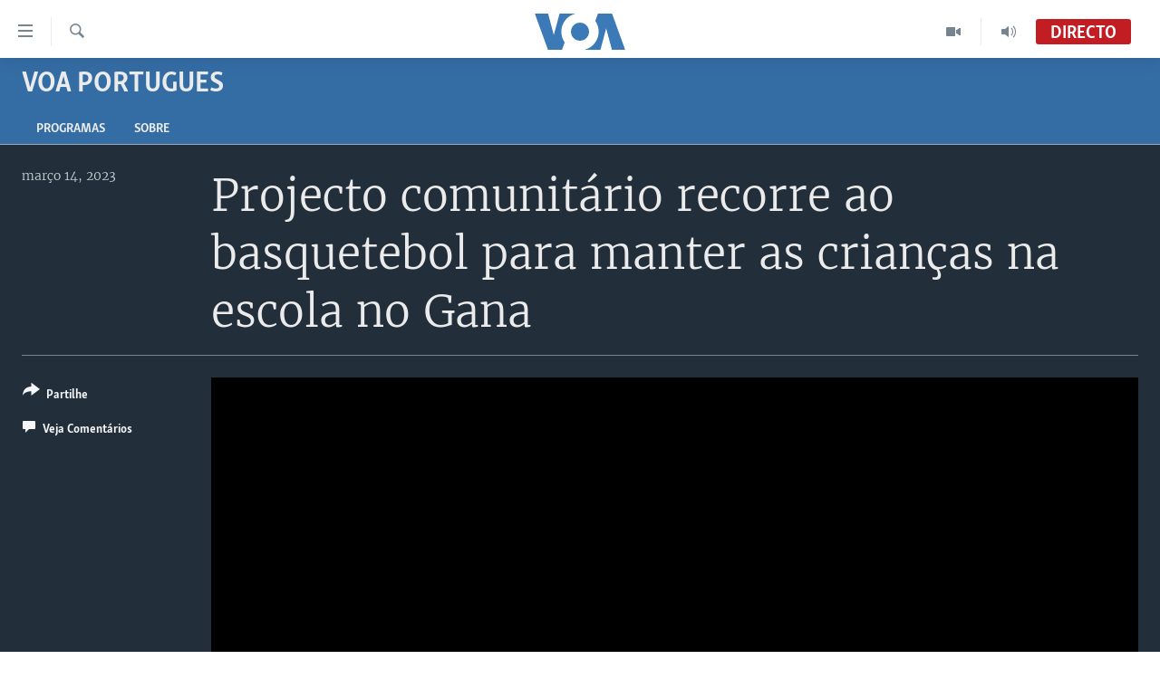

--- FILE ---
content_type: text/html; charset=utf-8
request_url: https://www.voaportugues.com/a/gana-basquetebol-%C3%A9-usado-como-recurso-para-manter-as-crian%C3%A7as-na-escola-/7002429.html
body_size: 12248
content:

<!DOCTYPE html>
<html lang="pt" dir="ltr" class="no-js">
<head>
<link href="/Content/responsive/VOA/pt/VOA-pt.css?&amp;av=0.0.0.0&amp;cb=306" rel="stylesheet"/>
<script src="https://tags.voaportugues.com/voa-pangea/prod/utag.sync.js"></script> <script type='text/javascript' src='https://www.youtube.com/iframe_api' async></script>
<script type="text/javascript">
//a general 'js' detection, must be on top level in <head>, due to CSS performance
document.documentElement.className = "js";
var cacheBuster = "306";
var appBaseUrl = "/";
var imgEnhancerBreakpoints = [0, 144, 256, 408, 650, 1023, 1597];
var isLoggingEnabled = false;
var isPreviewPage = false;
var isLivePreviewPage = false;
if (!isPreviewPage) {
window.RFE = window.RFE || {};
window.RFE.cacheEnabledByParam = window.location.href.indexOf('nocache=1') === -1;
const url = new URL(window.location.href);
const params = new URLSearchParams(url.search);
// Remove the 'nocache' parameter
params.delete('nocache');
// Update the URL without the 'nocache' parameter
url.search = params.toString();
window.history.replaceState(null, '', url.toString());
} else {
window.addEventListener('load', function() {
const links = window.document.links;
for (let i = 0; i < links.length; i++) {
links[i].href = '#';
links[i].target = '_self';
}
})
}
var pwaEnabled = false;
var swCacheDisabled;
</script>
<meta charset="utf-8" />
<title>Projecto comunit&#225;rio recorre ao basquetebol para manter as crian&#231;as na escola no Gana
</title>
<meta name="description" content="Um projecto comunit&#225;rio no Gana aproveita a crescente popularidade do basquetebol e da Liga Africana de Basquetebol (BAL) para manter as crian&#231;as vulner&#225;veis nas escola. O DUNK Grassroots promove a pr&#225;tica da modalidade aos estudantes que acumulam cr&#233;ditos de leitura na biblioteca." />
<meta name="keywords" content="VOA Portugues, Gana, desporto, educacao, basquetebol, liga africana basquetebol, Africa, DUNK Grassroots" />
<meta name="viewport" content="width=device-width, initial-scale=1.0" />
<meta http-equiv="X-UA-Compatible" content="IE=edge" />
<meta name="robots" content="max-image-preview:large"><meta property="fb:pages" content="197286593999" />
<meta name="msvalidate.01" content="3286EE554B6F672A6F2E608C02343C0E" />
<link href="https://www.voaportugues.com/a/gana-basquetebol-&#233;-usado-como-recurso-para-manter-as-crian&#231;as-na-escola-/7002429.html" rel="canonical" />
<meta name="apple-mobile-web-app-title" content="VOA Portugu&#234;s" />
<meta name="apple-mobile-web-app-status-bar-style" content="black" />
<meta name="apple-itunes-app" content="app-id=632618796, app-argument=//7002429.ltr" />
<meta content="Projecto comunitário recorre ao basquetebol para manter as crianças na escola no Gana
" property="og:title" />
<meta content="Um projecto comunitário no Gana aproveita a crescente popularidade do basquetebol e da Liga Africana de Basquetebol (BAL) para manter as crianças vulneráveis nas escola. O DUNK Grassroots promove a prática da modalidade aos estudantes que acumulam créditos de leitura na biblioteca." property="og:description" />
<meta content="video.other" property="og:type" />
<meta content="https://www.voaportugues.com/a/gana-basquetebol-é-usado-como-recurso-para-manter-as-crianças-na-escola-/7002429.html" property="og:url" />
<meta content="Voice of America" property="og:site_name" />
<meta content="https://www.facebook.com/voaportugues" property="article:publisher" />
<meta content="https://gdb.voanews.com/01000000-0aff-0242-6893-08db23da1b6f_tv_w1200_h630.jpg" property="og:image" />
<meta content="1200" property="og:image:width" />
<meta content="630" property="og:image:height" />
<meta content="232713150188624" property="fb:app_id" />
<meta content="player" name="twitter:card" />
<meta content="@VOAPortugues" name="twitter:site" />
<meta content="https://www.voaportugues.com/embed/player/article/7002429.html" name="twitter:player" />
<meta content="435" name="twitter:player:width" />
<meta content="314" name="twitter:player:height" />
<meta content="https://voa-video-ns.akamaized.net/pangeavideo/2023/03/0/01/01000000-0aff-0242-6893-08db23da1b6f.mp4" name="twitter:player:stream" />
<meta content="video/mp4; codecs=&quot;h264&quot;" name="twitter:player:stream:content_type" />
<meta content="Projecto comunitário recorre ao basquetebol para manter as crianças na escola no Gana
" name="twitter:title" />
<meta content="Um projecto comunitário no Gana aproveita a crescente popularidade do basquetebol e da Liga Africana de Basquetebol (BAL) para manter as crianças vulneráveis nas escola. O DUNK Grassroots promove a prática da modalidade aos estudantes que acumulam créditos de leitura na biblioteca." name="twitter:description" />
<link rel="amphtml" href="https://www.voaportugues.com/amp/gana-basquetebol-&#233;-usado-como-recurso-para-manter-as-crian&#231;as-na-escola-/7002429.html" />
<script type="application/ld+json">{"duration":"PT3M21S","uploadDate":"2023-03-14 09:00:27Z","embedUrl":"https://www.voaportugues.com/embed/player/article/7002429.html","headline":"Projecto comunitário recorre ao basquetebol para manter as crianças na escola no Gana\n","inLanguage":"pt","keywords":"VOA Portugues, Gana, desporto, educacao, basquetebol, liga africana basquetebol, Africa, DUNK Grassroots","author":{"@type":"Person","name":"VOA"},"datePublished":"2023-03-14 09:00:27Z","dateModified":"2023-03-14 09:00:27Z","publisher":{"logo":{"width":512,"height":220,"@type":"ImageObject","url":"https://www.voaportugues.com/Content/responsive/VOA/pt/img/logo.png"},"@type":"Organization","url":"https://www.voaportugues.com","sameAs":["https://facebook.com/voaportugues","https://www.youtube.com/voaportugues","https://instagram.com/voaportugues","https://twitter.com/voaportugues"],"name":"Voz da América","alternateName":""},"thumbnailUrl":"https://gdb.voanews.com/01000000-0aff-0242-6893-08db23da1b6f_tv_w1080_h608.jpg","@context":"https://schema.org","@type":"VideoObject","mainEntityOfPage":"https://www.voaportugues.com/a/gana-basquetebol-é-usado-como-recurso-para-manter-as-crianças-na-escola-/7002429.html","url":"https://www.voaportugues.com/a/gana-basquetebol-é-usado-como-recurso-para-manter-as-crianças-na-escola-/7002429.html","description":"Um projecto comunitário no Gana aproveita a crescente popularidade do basquetebol e da Liga Africana de Basquetebol (BAL) para manter as crianças vulneráveis nas escola. O DUNK Grassroots promove a prática da modalidade aos estudantes que acumulam créditos de leitura na biblioteca.","image":{"width":1080,"height":608,"@type":"ImageObject","url":"https://gdb.voanews.com/01000000-0aff-0242-6893-08db23da1b6f_tv_w1080_h608.jpg"},"name":"Projecto comunitário recorre ao basquetebol para manter as crianças na escola no Gana\n"}</script>
<script src="/Scripts/responsive/infographics.b?v=dVbZ-Cza7s4UoO3BqYSZdbxQZVF4BOLP5EfYDs4kqEo1&amp;av=0.0.0.0&amp;cb=306"></script>
<script src="/Scripts/responsive/loader.b?v=Q26XNwrL6vJYKjqFQRDnx01Lk2pi1mRsuLEaVKMsvpA1&amp;av=0.0.0.0&amp;cb=306"></script>
<link rel="icon" type="image/svg+xml" href="/Content/responsive/VOA/img/webApp/favicon.svg" />
<link rel="alternate icon" href="/Content/responsive/VOA/img/webApp/favicon.ico" />
<link rel="apple-touch-icon" sizes="152x152" href="/Content/responsive/VOA/img/webApp/ico-152x152.png" />
<link rel="apple-touch-icon" sizes="144x144" href="/Content/responsive/VOA/img/webApp/ico-144x144.png" />
<link rel="apple-touch-icon" sizes="114x114" href="/Content/responsive/VOA/img/webApp/ico-114x114.png" />
<link rel="apple-touch-icon" sizes="72x72" href="/Content/responsive/VOA/img/webApp/ico-72x72.png" />
<link rel="apple-touch-icon-precomposed" href="/Content/responsive/VOA/img/webApp/ico-57x57.png" />
<link rel="icon" sizes="192x192" href="/Content/responsive/VOA/img/webApp/ico-192x192.png" />
<link rel="icon" sizes="128x128" href="/Content/responsive/VOA/img/webApp/ico-128x128.png" />
<meta name="msapplication-TileColor" content="#ffffff" />
<meta name="msapplication-TileImage" content="/Content/responsive/VOA/img/webApp/ico-144x144.png" />
<link rel="alternate" type="application/rss+xml" title="VOA - Top Stories [RSS]" href="/api/" />
<link rel="sitemap" type="application/rss+xml" href="/sitemap.xml" />
</head>
<body class=" nav-no-loaded cc_theme pg-media js-category-to-nav pg-prog nojs-images ">
<script type="text/javascript" >
var analyticsData = {url:"https://www.voaportugues.com/a/gana-basquetebol-%c3%a9-usado-como-recurso-para-manter-as-crian%c3%a7as-na-escola-/7002429.html",property_id:"478",article_uid:"7002429",page_title:"Projecto comunitário recorre ao basquetebol para manter as crianças na escola no Gana\n",page_type:"video",content_type:"video",subcontent_type:"video",last_modified:"2023-03-14 09:00:27Z",pub_datetime:"2023-03-14 09:00:27Z",pub_year:"2023",pub_month:"03",pub_day:"14",pub_hour:"09",pub_weekday:"Tuesday",section:"voa portugues",english_section:"voa-portugues-",byline:"",categories:"voa-portugues-",tags:"gana;desporto;educacao;basquetebol;liga africana basquetebol; africa;dunk grassroots",domain:"www.voaportugues.com",language:"Portuguese",language_service:"VOA Portuguese",platform:"web",copied:"no",copied_article:"",copied_title:"",runs_js:"Yes",cms_release:"8.44.0.0.306",enviro_type:"prod",slug:"gana-basquetebol-é-usado-como-recurso-para-manter-as-crianças-na-escola-",entity:"VOA",short_language_service:"POR",platform_short:"W",page_name:"Projecto comunitário recorre ao basquetebol para manter as crianças na escola no Gana\n"};
</script>
<noscript><iframe src="https://www.googletagmanager.com/ns.html?id=GTM-N8MP7P" height="0" width="0" style="display:none;visibility:hidden"></iframe></noscript><script type="text/javascript" data-cookiecategory="analytics">
var gtmEventObject = Object.assign({}, analyticsData, {event: 'page_meta_ready'});window.dataLayer = window.dataLayer || [];window.dataLayer.push(gtmEventObject);
if (top.location === self.location) { //if not inside of an IFrame
var renderGtm = "true";
if (renderGtm === "true") {
(function(w,d,s,l,i){w[l]=w[l]||[];w[l].push({'gtm.start':new Date().getTime(),event:'gtm.js'});var f=d.getElementsByTagName(s)[0],j=d.createElement(s),dl=l!='dataLayer'?'&l='+l:'';j.async=true;j.src='//www.googletagmanager.com/gtm.js?id='+i+dl;f.parentNode.insertBefore(j,f);})(window,document,'script','dataLayer','GTM-N8MP7P');
}
}
</script>
<!--Analytics tag js version start-->
<script type="text/javascript" data-cookiecategory="analytics">
var utag_data = Object.assign({}, analyticsData, {});
if(typeof(TealiumTagFrom)==='function' && typeof(TealiumTagSearchKeyword)==='function') {
var utag_from=TealiumTagFrom();var utag_searchKeyword=TealiumTagSearchKeyword();
if(utag_searchKeyword!=null && utag_searchKeyword!=='' && utag_data["search_keyword"]==null) utag_data["search_keyword"]=utag_searchKeyword;if(utag_from!=null && utag_from!=='') utag_data["from"]=TealiumTagFrom();}
if(window.top!== window.self&&utag_data.page_type==="snippet"){utag_data.page_type = 'iframe';}
try{if(window.top!==window.self&&window.self.location.hostname===window.top.location.hostname){utag_data.platform = 'self-embed';utag_data.platform_short = 'se';}}catch(e){if(window.top!==window.self&&window.self.location.search.includes("platformType=self-embed")){utag_data.platform = 'cross-promo';utag_data.platform_short = 'cp';}}
(function(a,b,c,d){ a="https://tags.voaportugues.com/voa-pangea/prod/utag.js"; b=document;c="script";d=b.createElement(c);d.src=a;d.type="text/java"+c;d.async=true; a=b.getElementsByTagName(c)[0];a.parentNode.insertBefore(d,a); })();
</script>
<!--Analytics tag js version end-->
<!-- Analytics tag management NoScript -->
<noscript>
<img style="position: absolute; border: none;" src="https://ssc.voaportugues.com/b/ss/bbgprod,bbgentityvoa/1/G.4--NS/657837794?pageName=voa%3apor%3aw%3avideo%3aprojecto%20comunit%c3%a1rio%20recorre%20ao%20basquetebol%20%20para%20manter%20as%20crian%c3%a7as%20na%20escola%20no%20gana%0a&amp;c6=projecto%20comunit%c3%a1rio%20recorre%20ao%20basquetebol%20%20para%20manter%20as%20crian%c3%a7as%20na%20escola%20no%20gana%0a&amp;v36=8.44.0.0.306&amp;v6=D=c6&amp;g=https%3a%2f%2fwww.voaportugues.com%2fa%2fgana-basquetebol-%25c3%25a9-usado-como-recurso-para-manter-as-crian%25c3%25a7as-na-escola-%2f7002429.html&amp;c1=D=g&amp;v1=D=g&amp;events=event1&amp;c16=voa%20portuguese&amp;v16=D=c16&amp;c5=voa-portugues-&amp;v5=D=c5&amp;ch=voa%20portugues&amp;c15=portuguese&amp;v15=D=c15&amp;c4=video&amp;v4=D=c4&amp;c14=7002429&amp;v14=D=c14&amp;v20=no&amp;c17=web&amp;v17=D=c17&amp;mcorgid=518abc7455e462b97f000101%40adobeorg&amp;server=www.voaportugues.com&amp;pageType=D=c4&amp;ns=bbg&amp;v29=D=server&amp;v25=voa&amp;v30=478&amp;v105=D=User-Agent " alt="analytics" width="1" height="1" /></noscript>
<!-- End of Analytics tag management NoScript -->
<!--*** Accessibility links - For ScreenReaders only ***-->
<section>
<div class="sr-only">
<h2>Links de Acesso</h2>
<ul>
<li><a href="#content" data-disable-smooth-scroll="1">Ir para artigo principal</a></li>
<li><a href="#navigation" data-disable-smooth-scroll="1">Ir para Navega&#231;&#227;o principal</a></li>
<li><a href="#txtHeaderSearch" data-disable-smooth-scroll="1">Ir para Pesquisa</a></li>
</ul>
</div>
</section>
<div dir="ltr">
<div id="page">
<aside>
<div class="ctc-message pos-fix">
<div class="ctc-message__inner">Link has been copied to clipboard</div>
</div>
</aside>
<div class="hdr-20 hdr-20--big">
<div class="hdr-20__inner">
<div class="hdr-20__max pos-rel">
<div class="hdr-20__side hdr-20__side--primary d-flex">
<label data-for="main-menu-ctrl" data-switcher-trigger="true" data-switch-target="main-menu-ctrl" class="burger hdr-trigger pos-rel trans-trigger" data-trans-evt="click" data-trans-id="menu">
<span class="ico ico-close hdr-trigger__ico hdr-trigger__ico--close burger__ico burger__ico--close"></span>
<span class="ico ico-menu hdr-trigger__ico hdr-trigger__ico--open burger__ico burger__ico--open"></span>
</label>
<div class="menu-pnl pos-fix trans-target" data-switch-target="main-menu-ctrl" data-trans-id="menu">
<div class="menu-pnl__inner">
<nav class="main-nav menu-pnl__item menu-pnl__item--first">
<ul class="main-nav__list accordeon" data-analytics-tales="false" data-promo-name="link" data-location-name="nav,secnav">
<li class="main-nav__item accordeon__item" data-switch-target="menu-item-1027">
<label class="main-nav__item-name main-nav__item-name--label accordeon__control-label" data-switcher-trigger="true" data-for="menu-item-1027">
Not&#237;cias
<span class="ico ico-chevron-down main-nav__chev"></span>
</label>
<div class="main-nav__sub-list">
<a class="main-nav__item-name main-nav__item-name--link main-nav__item-name--sub" href="/angola" title="Angola" data-item-name="angola-noticias-" >Angola</a>
<a class="main-nav__item-name main-nav__item-name--link main-nav__item-name--sub" href="/mocambique" title="Mo&#231;ambique" data-item-name="mocambique-noticias-" >Mo&#231;ambique</a>
<a class="main-nav__item-name main-nav__item-name--link main-nav__item-name--sub" href="/estados-unidos" title="Estados Unidos" data-item-name="united-states" >Estados Unidos</a>
<a class="main-nav__item-name main-nav__item-name--link main-nav__item-name--sub" href="/z/7485" title="Guin&#233;-Bissau" data-item-name="guinea-bissau" >Guin&#233;-Bissau</a>
<a class="main-nav__item-name main-nav__item-name--link main-nav__item-name--sub" href="/africa-e-mundo" title="&#193;frica e Mundo" data-item-name="africa-e-mundo" >&#193;frica e Mundo</a>
<a class="main-nav__item-name main-nav__item-name--link main-nav__item-name--sub" href="/brasil" title="Brasil" data-item-name="brasil" >Brasil</a>
<a class="main-nav__item-name main-nav__item-name--link main-nav__item-name--sub" href="/dossiers-especiais" title="Dossiers Especiais" data-item-name="special-reports-" >Dossiers Especiais</a>
<a class="main-nav__item-name main-nav__item-name--link main-nav__item-name--sub" href="/z/7279" title="Desporto" data-item-name="sports" >Desporto</a>
</div>
</li>
<li class="main-nav__item">
<a class="main-nav__item-name main-nav__item-name--link" href="/africa-agora" title="Africa Agora" data-item-name="africa-agora" >Africa Agora</a>
</li>
<li class="main-nav__item">
<a class="main-nav__item-name main-nav__item-name--link" href="/angola-saude-em-foco" title="Sa&#250;de em Foco" data-item-name="health-in-focus-" >Sa&#250;de em Foco</a>
</li>
<li class="main-nav__item accordeon__item" data-switch-target="menu-item-786">
<label class="main-nav__item-name main-nav__item-name--label accordeon__control-label" data-switcher-trigger="true" data-for="menu-item-786">
V&#237;deo
<span class="ico ico-chevron-down main-nav__chev"></span>
</label>
<div class="main-nav__sub-list">
<a class="main-nav__item-name main-nav__item-name--link main-nav__item-name--sub" href="/z/4525" title="V&#237;deos" data-item-name="voa-portugues-" >V&#237;deos</a>
<a class="main-nav__item-name main-nav__item-name--link main-nav__item-name--sub" href="/voa60-africa" title="VOA60 &#193;frica" data-item-name="voa60-africa" >VOA60 &#193;frica</a>
<a class="main-nav__item-name main-nav__item-name--link main-nav__item-name--sub" href="/z/7706" title="VOA 60 Clima" data-item-name="voa-60-climate" >VOA 60 Clima</a>
<a class="main-nav__item-name main-nav__item-name--link main-nav__item-name--sub" href="/voa60-mundo" title="VOA60 Mundo" data-item-name="voa60-mundo" >VOA60 Mundo</a>
<a class="main-nav__item-name main-nav__item-name--link main-nav__item-name--sub" href="/passadeira-vermelha" title="Passadeira Vermelha" data-item-name="red-carpet" >Passadeira Vermelha</a>
</div>
</li>
<li class="main-nav__item">
<a class="main-nav__item-name main-nav__item-name--link" href="/p/5332.html" title="&#193;udio" >&#193;udio</a>
</li>
<li class="main-nav__item">
<a class="main-nav__item-name main-nav__item-name--link" href="/p/5335.html" title="Entretenimento" >Entretenimento</a>
</li>
</ul>
</nav>
<div class="menu-pnl__item menu-pnl__item--social">
<h5 class="menu-pnl__sub-head">Siga-nos</h5>
<a href="https://facebook.com/voaportugues" title="Siga-nos no Facebook" data-analytics-text="follow_on_facebook" class="btn btn--rounded btn--social-inverted menu-pnl__btn js-social-btn btn-facebook" target="_blank" rel="noopener">
<span class="ico ico-facebook-alt ico--rounded"></span>
</a>
<a href="https://www.youtube.com/voaportugues" title="Siga-nos no Youtube" data-analytics-text="follow_on_youtube" class="btn btn--rounded btn--social-inverted menu-pnl__btn js-social-btn btn-youtube" target="_blank" rel="noopener">
<span class="ico ico-youtube ico--rounded"></span>
</a>
<a href="https://instagram.com/voaportugues" title="Siga-nos Instagram" data-analytics-text="follow_on_instagram" class="btn btn--rounded btn--social-inverted menu-pnl__btn js-social-btn btn-instagram" target="_blank" rel="noopener">
<span class="ico ico-instagram ico--rounded"></span>
</a>
<a href="https://twitter.com/voaportugues" title="Siga-nos no Twitter" data-analytics-text="follow_on_twitter" class="btn btn--rounded btn--social-inverted menu-pnl__btn js-social-btn btn-twitter" target="_blank" rel="noopener">
<span class="ico ico-twitter ico--rounded"></span>
</a>
</div>
<div class="menu-pnl__item">
<a href="/navigation/allsites" class="menu-pnl__item-link">
<span class="ico ico-languages "></span>
L&#237;nguas
</a>
</div>
</div>
</div>
<label data-for="top-search-ctrl" data-switcher-trigger="true" data-switch-target="top-search-ctrl" class="top-srch-trigger hdr-trigger">
<span class="ico ico-close hdr-trigger__ico hdr-trigger__ico--close top-srch-trigger__ico top-srch-trigger__ico--close"></span>
<span class="ico ico-search hdr-trigger__ico hdr-trigger__ico--open top-srch-trigger__ico top-srch-trigger__ico--open"></span>
</label>
<div class="srch-top srch-top--in-header" data-switch-target="top-search-ctrl">
<div class="container">
<form action="/s" class="srch-top__form srch-top__form--in-header" id="form-topSearchHeader" method="get" role="search"><label for="txtHeaderSearch" class="sr-only">Pesquise</label>
<input type="text" id="txtHeaderSearch" name="k" placeholder="pesquisar texto ..." accesskey="s" value="" class="srch-top__input analyticstag-event" onkeydown="if (event.keyCode === 13) { FireAnalyticsTagEventOnSearch('search', $dom.get('#txtHeaderSearch')[0].value) }" />
<button title="Pesquise" type="submit" class="btn btn--top-srch analyticstag-event" onclick="FireAnalyticsTagEventOnSearch('search', $dom.get('#txtHeaderSearch')[0].value) ">
<span class="ico ico-search"></span>
</button></form>
</div>
</div>
<a href="/" class="main-logo-link">
<img src="/Content/responsive/VOA/pt/img/logo-compact.svg" class="main-logo main-logo--comp" alt="site logo">
<img src="/Content/responsive/VOA/pt/img/logo.svg" class="main-logo main-logo--big" alt="site logo">
</a>
</div>
<div class="hdr-20__side hdr-20__side--secondary d-flex">
<a href="/audio-" title="Audio" class="hdr-20__secondary-item" data-item-name="audio">
<span class="ico ico-audio hdr-20__secondary-icon"></span>
</a>
<a href="/videos" title="Video" class="hdr-20__secondary-item" data-item-name="video">
<span class="ico ico-video hdr-20__secondary-icon"></span>
</a>
<a href="/s" title="Pesquise" class="hdr-20__secondary-item hdr-20__secondary-item--search" data-item-name="search">
<span class="ico ico-search hdr-20__secondary-icon hdr-20__secondary-icon--search"></span>
</a>
<div class="hdr-20__secondary-item live-b-drop">
<div class="live-b-drop__off">
<a href="/live/video/581" class="live-b-drop__link" title="Directo" data-item-name="live">
<span class="badge badge--live-btn badge--live">
Directo
</span>
</a>
</div>
<div class="live-b-drop__on hidden">
<label data-for="live-ctrl" data-switcher-trigger="true" data-switch-target="live-ctrl" class="live-b-drop__label pos-rel">
<span class="badge badge--live badge--live-btn">
Directo
</span>
<span class="ico ico-close live-b-drop__label-ico live-b-drop__label-ico--close"></span>
</label>
<div class="live-b-drop__panel" id="targetLivePanelDiv" data-switch-target="live-ctrl"></div>
</div>
</div>
<div class="srch-bottom">
<form action="/s" class="srch-bottom__form d-flex" id="form-bottomSearch" method="get" role="search"><label for="txtSearch" class="sr-only">Pesquise</label>
<input type="search" id="txtSearch" name="k" placeholder="pesquisar texto ..." accesskey="s" value="" class="srch-bottom__input analyticstag-event" onkeydown="if (event.keyCode === 13) { FireAnalyticsTagEventOnSearch('search', $dom.get('#txtSearch')[0].value) }" />
<button title="Pesquise" type="submit" class="btn btn--bottom-srch analyticstag-event" onclick="FireAnalyticsTagEventOnSearch('search', $dom.get('#txtSearch')[0].value) ">
<span class="ico ico-search"></span>
</button></form>
</div>
</div>
<img src="/Content/responsive/VOA/pt/img/logo-print.gif" class="logo-print" alt="site logo">
<img src="/Content/responsive/VOA/pt/img/logo-print_color.png" class="logo-print logo-print--color" alt="site logo">
</div>
</div>
</div>
<script>
if (document.body.className.indexOf('pg-home') > -1) {
var nav2In = document.querySelector('.hdr-20__inner');
var nav2Sec = document.querySelector('.hdr-20__side--secondary');
var secStyle = window.getComputedStyle(nav2Sec);
if (nav2In && window.pageYOffset < 150 && secStyle['position'] !== 'fixed') {
nav2In.classList.add('hdr-20__inner--big')
}
}
</script>
<div class="c-hlights c-hlights--breaking c-hlights--no-item" data-hlight-display="mobile,desktop">
<div class="c-hlights__wrap container p-0">
<div class="c-hlights__nav">
<a role="button" href="#" title="Anterior">
<span class="ico ico-chevron-backward m-0"></span>
<span class="sr-only">Anterior</span>
</a>
<a role="button" href="#" title="Pr&#243;ximo">
<span class="ico ico-chevron-forward m-0"></span>
<span class="sr-only">Pr&#243;ximo</span>
</a>
</div>
<span class="c-hlights__label">
<span class="">Breaking News</span>
<span class="switcher-trigger">
<label data-for="more-less-1" data-switcher-trigger="true" class="switcher-trigger__label switcher-trigger__label--more p-b-0" title="Mostre mais">
<span class="ico ico-chevron-down"></span>
</label>
<label data-for="more-less-1" data-switcher-trigger="true" class="switcher-trigger__label switcher-trigger__label--less p-b-0" title="Show less">
<span class="ico ico-chevron-up"></span>
</label>
</span>
</span>
<ul class="c-hlights__items switcher-target" data-switch-target="more-less-1">
</ul>
</div>
</div> <div id="content">
<div class="prog-hdr">
<div class="container">
<a href="/z/4525" class="prog-hdr__link">
<h1 class="title pg-title title--program">VOA Portugues</h1>
</a>
</div>
<div class="nav-tabs nav-tabs--level-1 nav-tabs--prog-hdr nav-tabs--full">
<div class="container">
<div class="row">
<div class="nav-tabs__inner swipe-slide">
<ul class="nav-tabs__list swipe-slide__inner" role="tablist">
<li class="nav-tabs__item nav-tabs__item--prog-hdr nav-tabs__item--full">
<a href="/z/4525">Programas</a> </li>
<li class="nav-tabs__item nav-tabs__item--prog-hdr nav-tabs__item--full">
<a href="/z/4525/about">Sobre</a> </li>
</ul>
</div>
</div>
</div>
</div>
</div>
<div class="media-container">
<div class="container">
<div class="hdr-container">
<div class="row">
<div class="col-title col-xs-12 col-md-10 col-lg-10 pull-right"> <h1 class="">
Projecto comunit&#225;rio recorre ao basquetebol para manter as crian&#231;as na escola no Gana
</h1>
</div><div class="col-publishing-details col-xs-12 col-md-2 pull-left"> <div class="publishing-details ">
<div class="published">
<span class="date" >
<time pubdate="pubdate" datetime="2023-03-14T09:00:27+00:00">
mar&#231;o 14, 2023
</time>
</span>
</div>
</div>
</div><div class="col-lg-12 separator"> <div class="separator">
<hr class="title-line" />
</div>
</div><div class="col-multimedia col-xs-12 col-md-10 pull-right"> <div class="media-pholder media-pholder--video ">
<div class="c-sticky-container" data-poster="https://gdb.voanews.com/01000000-0aff-0242-6893-08db23da1b6f_tv_w250_r1.jpg">
<div class="c-sticky-element" data-sp_api="pangea-video" data-persistent data-persistent-browse-out >
<div class="c-mmp c-mmp--enabled c-mmp--loading c-mmp--video c-mmp--detail c-mmp--has-poster c-sticky-element__swipe-el"
data-player_id="" data-title="Projecto comunit&#225;rio recorre ao basquetebol para manter as crian&#231;as na escola no Gana
" data-hide-title="False"
data-breakpoint_s="320" data-breakpoint_m="640" data-breakpoint_l="992"
data-hlsjs-src="/Scripts/responsive/hls.b"
data-bypass-dash-for-vod="true"
data-bypass-dash-for-live-video="true"
data-bypass-dash-for-live-audio="true"
id="player7002429">
<div class="c-mmp__poster js-poster c-mmp__poster--video">
<img src="https://gdb.voanews.com/01000000-0aff-0242-6893-08db23da1b6f_tv_w250_r1.jpg" alt="Projecto comunit&#225;rio recorre ao basquetebol para manter as crian&#231;as na escola no Gana
" title="Projecto comunit&#225;rio recorre ao basquetebol para manter as crian&#231;as na escola no Gana
" class="c-mmp__poster-image-h" />
</div>
<a class="c-mmp__fallback-link" href="https://voa-video-ns.akamaized.net/pangeavideo/2023/03/0/01/01000000-0aff-0242-6893-08db23da1b6f_240p.mp4">
<span class="c-mmp__fallback-link-icon">
<span class="ico ico-play"></span>
</span>
</a>
<div class="c-spinner">
<img src="/Content/responsive/img/player-spinner.png" alt="please wait" title="please wait" />
</div>
<span class="c-mmp__big_play_btn js-btn-play-big">
<span class="ico ico-play"></span>
</span>
<div class="c-mmp__player">
<video src="https://voa-video-hls-ns.akamaized.net/pangeavideo/2023/03/0/01/01000000-0aff-0242-6893-08db23da1b6f_master.m3u8" data-fallbacksrc="https://voa-video-ns.akamaized.net/pangeavideo/2023/03/0/01/01000000-0aff-0242-6893-08db23da1b6f.mp4" data-fallbacktype="video/mp4" data-type="application/x-mpegURL" data-info="Auto" data-sources="[{&quot;AmpSrc&quot;:&quot;https://voa-video-ns.akamaized.net/pangeavideo/2023/03/0/01/01000000-0aff-0242-6893-08db23da1b6f_240p.mp4&quot;,&quot;Src&quot;:&quot;https://voa-video-ns.akamaized.net/pangeavideo/2023/03/0/01/01000000-0aff-0242-6893-08db23da1b6f_240p.mp4&quot;,&quot;Type&quot;:&quot;video/mp4&quot;,&quot;DataInfo&quot;:&quot;240p&quot;,&quot;Url&quot;:null,&quot;BlockAutoTo&quot;:null,&quot;BlockAutoFrom&quot;:null},{&quot;AmpSrc&quot;:&quot;https://voa-video-ns.akamaized.net/pangeavideo/2023/03/0/01/01000000-0aff-0242-6893-08db23da1b6f.mp4&quot;,&quot;Src&quot;:&quot;https://voa-video-ns.akamaized.net/pangeavideo/2023/03/0/01/01000000-0aff-0242-6893-08db23da1b6f.mp4&quot;,&quot;Type&quot;:&quot;video/mp4&quot;,&quot;DataInfo&quot;:&quot;360p&quot;,&quot;Url&quot;:null,&quot;BlockAutoTo&quot;:null,&quot;BlockAutoFrom&quot;:null},{&quot;AmpSrc&quot;:&quot;https://voa-video-ns.akamaized.net/pangeavideo/2023/03/0/01/01000000-0aff-0242-6893-08db23da1b6f_480p.mp4&quot;,&quot;Src&quot;:&quot;https://voa-video-ns.akamaized.net/pangeavideo/2023/03/0/01/01000000-0aff-0242-6893-08db23da1b6f_480p.mp4&quot;,&quot;Type&quot;:&quot;video/mp4&quot;,&quot;DataInfo&quot;:&quot;480p&quot;,&quot;Url&quot;:null,&quot;BlockAutoTo&quot;:null,&quot;BlockAutoFrom&quot;:null},{&quot;AmpSrc&quot;:&quot;https://voa-video-ns.akamaized.net/pangeavideo/2023/03/0/01/01000000-0aff-0242-6893-08db23da1b6f_720p.mp4&quot;,&quot;Src&quot;:&quot;https://voa-video-ns.akamaized.net/pangeavideo/2023/03/0/01/01000000-0aff-0242-6893-08db23da1b6f_720p.mp4&quot;,&quot;Type&quot;:&quot;video/mp4&quot;,&quot;DataInfo&quot;:&quot;720p&quot;,&quot;Url&quot;:null,&quot;BlockAutoTo&quot;:null,&quot;BlockAutoFrom&quot;:null},{&quot;AmpSrc&quot;:&quot;https://voa-video-ns.akamaized.net/pangeavideo/2023/03/0/01/01000000-0aff-0242-6893-08db23da1b6f_1080p.mp4&quot;,&quot;Src&quot;:&quot;https://voa-video-ns.akamaized.net/pangeavideo/2023/03/0/01/01000000-0aff-0242-6893-08db23da1b6f_1080p.mp4&quot;,&quot;Type&quot;:&quot;video/mp4&quot;,&quot;DataInfo&quot;:&quot;1080p&quot;,&quot;Url&quot;:null,&quot;BlockAutoTo&quot;:null,&quot;BlockAutoFrom&quot;:null}]" data-pub_datetime="2023-03-14 09:00:27Z" data-lt-on-play="0" data-lt-url="" data-autoplay data-preload webkit-playsinline="webkit-playsinline" playsinline="playsinline" style="width:100%; height:100%" title="Projecto comunitário recorre ao basquetebol para manter as crianças na escola no Gana
" data-aspect-ratio="640/360" data-sdkadaptive="true" data-sdkamp="false" data-sdktitle="Projecto comunitário recorre ao basquetebol para manter as crianças na escola no Gana
" data-sdkvideo="html5" data-sdkid="7002429" data-sdktype="Video ondemand">
</video>
</div>
<div class="c-mmp__overlay c-mmp__overlay--title c-mmp__overlay--partial c-mmp__overlay--disabled c-mmp__overlay--slide-from-top js-c-mmp__title-overlay">
<span class="c-mmp__overlay-actions c-mmp__overlay-actions-top js-overlay-actions">
<span class="c-mmp__overlay-actions-link c-mmp__overlay-actions-link--embed js-btn-embed-overlay" title="Embed">
<span class="c-mmp__overlay-actions-link-ico ico ico-embed-code"></span>
<span class="c-mmp__overlay-actions-link-text">Embed</span>
</span>
<span class="c-mmp__overlay-actions-link c-mmp__overlay-actions-link--close-sticky c-sticky-element__close-el" title="close">
<span class="c-mmp__overlay-actions-link-ico ico ico-close"></span>
</span>
</span>
<div class="c-mmp__overlay-title js-overlay-title">
<h5 class="c-mmp__overlay-media-title">
<a class="js-media-title-link" href="/a/7002429.html" target="_blank" rel="noopener" title="Projecto comunit&#225;rio recorre ao basquetebol para manter as crian&#231;as na escola no Gana
">Projecto comunit&#225;rio recorre ao basquetebol para manter as crian&#231;as na escola no Gana
</a>
</h5>
</div>
</div>
<div class="c-mmp__overlay c-mmp__overlay--sharing c-mmp__overlay--disabled c-mmp__overlay--slide-from-bottom js-c-mmp__sharing-overlay">
<span class="c-mmp__overlay-actions">
<span class="c-mmp__overlay-actions-link c-mmp__overlay-actions-link--embed js-btn-embed-overlay" title="Embed">
<span class="c-mmp__overlay-actions-link-ico ico ico-embed-code"></span>
<span class="c-mmp__overlay-actions-link-text">Embed</span>
</span>
<span class="c-mmp__overlay-actions-link c-mmp__overlay-actions-link--close js-btn-close-overlay" title="close">
<span class="c-mmp__overlay-actions-link-ico ico ico-close"></span>
</span>
</span>
<div class="c-mmp__overlay-tabs">
<div class="c-mmp__overlay-tab c-mmp__overlay-tab--disabled c-mmp__overlay-tab--slide-backward js-tab-embed-overlay" data-trigger="js-btn-embed-overlay" data-embed-source="//www.voaportugues.com/embed/player/0/7002429.html?type=video" role="form">
<div class="c-mmp__overlay-body c-mmp__overlay-body--centered-vertical">
<div class="column">
<div class="c-mmp__status-msg ta-c js-message-embed-code-copied" role="tooltip">
The code has been copied to your clipboard.
</div>
<div class="c-mmp__form-group ta-c">
<input type="text" name="embed_code" class="c-mmp__input-text js-embed-code" dir="ltr" value="" readonly />
<span class="c-mmp__input-btn js-btn-copy-embed-code" title="Copy to clipboard"><span class="ico ico-content-copy"></span></span>
</div>
<hr class="c-mmp__separator-line" />
<div class="c-mmp__form-group ta-c">
<label class="c-mmp__form-inline-element">
<span class="c-mmp__form-inline-element-text" title="width">width</span>
<input type="text" title="width" value="640" data-default="640" dir="ltr" name="embed_width" class="ta-c c-mmp__input-text c-mmp__input-text--xs js-video-embed-width" aria-live="assertive" />
<span class="c-mmp__input-suffix">px</span>
</label>
<label class="c-mmp__form-inline-element">
<span class="c-mmp__form-inline-element-text" title="height">height</span>
<input type="text" title="height" value="360" data-default="360" dir="ltr" name="embed_height" class="ta-c c-mmp__input-text c-mmp__input-text--xs js-video-embed-height" aria-live="assertive" />
<span class="c-mmp__input-suffix">px</span>
</label>
</div>
</div>
</div>
</div>
<div class="c-mmp__overlay-tab c-mmp__overlay-tab--disabled c-mmp__overlay-tab--slide-forward js-tab-sharing-overlay" data-trigger="js-btn-sharing-overlay" role="form">
<div class="c-mmp__overlay-body c-mmp__overlay-body--centered-vertical">
<div class="column">
<div class="not-apply-to-sticky audio-fl-bwd">
<aside class="player-content-share share share--mmp" role="complementary"
data-share-url="https://www.voaportugues.com/a/7002429.html" data-share-title="Projecto comunit&#225;rio recorre ao basquetebol para manter as crian&#231;as na escola no Gana
" data-share-text="">
<ul class="share__list">
<li class="share__item">
<a href="https://facebook.com/sharer.php?u=https%3a%2f%2fwww.voaportugues.com%2fa%2f7002429.html"
data-analytics-text="share_on_facebook"
title="Facebook" target="_blank"
class="btn bg-transparent js-social-btn">
<span class="ico ico-facebook fs_xl "></span>
</a>
</li>
<li class="share__item">
<a href="https://twitter.com/share?url=https%3a%2f%2fwww.voaportugues.com%2fa%2f7002429.html&amp;text=Projecto+comunit%c3%a1rio+recorre+ao+basquetebol++para+manter+as+crian%c3%a7as+na+escola+no+Gana%0a"
data-analytics-text="share_on_twitter"
title="Twitter" target="_blank"
class="btn bg-transparent js-social-btn">
<span class="ico ico-twitter fs_xl "></span>
</a>
</li>
<li class="share__item">
<a href="/a/7002429.html" title="Share this media" class="btn bg-transparent" target="_blank" rel="noopener">
<span class="ico ico-ellipsis fs_xl "></span>
</a>
</li>
</ul>
</aside>
</div>
<hr class="c-mmp__separator-line audio-fl-bwd xs-hidden s-hidden" />
<div class="c-mmp__status-msg ta-c js-message-share-url-copied" role="tooltip">
The URL has been copied to your clipboard
</div>
<div class="c-mmp__form-group ta-c audio-fl-bwd xs-hidden s-hidden">
<input type="text" name="share_url" class="c-mmp__input-text js-share-url" value="https://www.voaportugues.com/a/7002429.html" dir="ltr" readonly />
<span class="c-mmp__input-btn js-btn-copy-share-url" title="Copy to clipboard"><span class="ico ico-content-copy"></span></span>
</div>
</div>
</div>
</div>
</div>
</div>
<div class="c-mmp__overlay c-mmp__overlay--settings c-mmp__overlay--disabled c-mmp__overlay--slide-from-bottom js-c-mmp__settings-overlay">
<span class="c-mmp__overlay-actions">
<span class="c-mmp__overlay-actions-link c-mmp__overlay-actions-link--close js-btn-close-overlay" title="close">
<span class="c-mmp__overlay-actions-link-ico ico ico-close"></span>
</span>
</span>
<div class="c-mmp__overlay-body c-mmp__overlay-body--centered-vertical">
<div class="column column--scrolling js-sources"></div>
</div>
</div>
<div class="c-mmp__overlay c-mmp__overlay--disabled js-c-mmp__disabled-overlay">
<div class="c-mmp__overlay-body c-mmp__overlay-body--centered-vertical">
<div class="column">
<p class="ta-c"><span class="ico ico-clock"></span>No media source currently available</p>
</div>
</div>
</div>
<div class="c-mmp__cpanel-container js-cpanel-container">
<div class="c-mmp__cpanel c-mmp__cpanel--hidden">
<div class="c-mmp__cpanel-playback-controls">
<span class="c-mmp__cpanel-btn c-mmp__cpanel-btn--play js-btn-play" title="play">
<span class="ico ico-play m-0"></span>
</span>
<span class="c-mmp__cpanel-btn c-mmp__cpanel-btn--pause js-btn-pause" title="pause">
<span class="ico ico-pause m-0"></span>
</span>
</div>
<div class="c-mmp__cpanel-progress-controls">
<span class="c-mmp__cpanel-progress-controls-current-time js-current-time" dir="ltr">0:00</span>
<span class="c-mmp__cpanel-progress-controls-duration js-duration" dir="ltr">
0:03:21
</span>
<span class="c-mmp__indicator c-mmp__indicator--horizontal" dir="ltr">
<span class="c-mmp__indicator-lines js-progressbar">
<span class="c-mmp__indicator-line c-mmp__indicator-line--range js-playback-range" style="width:100%"></span>
<span class="c-mmp__indicator-line c-mmp__indicator-line--buffered js-playback-buffered" style="width:0%"></span>
<span class="c-mmp__indicator-line c-mmp__indicator-line--tracked js-playback-tracked" style="width:0%"></span>
<span class="c-mmp__indicator-line c-mmp__indicator-line--played js-playback-played" style="width:0%"></span>
<span class="c-mmp__indicator-line c-mmp__indicator-line--live js-playback-live"><span class="strip"></span></span>
<span class="c-mmp__indicator-btn ta-c js-progressbar-btn">
<button class="c-mmp__indicator-btn-pointer" type="button"></button>
</span>
<span class="c-mmp__badge c-mmp__badge--tracked-time c-mmp__badge--hidden js-progressbar-indicator-badge" dir="ltr" style="left:0%">
<span class="c-mmp__badge-text js-progressbar-indicator-badge-text">0:00</span>
</span>
</span>
</span>
</div>
<div class="c-mmp__cpanel-additional-controls">
<span class="c-mmp__cpanel-additional-controls-volume js-volume-controls">
<span class="c-mmp__cpanel-btn c-mmp__cpanel-btn--volume js-btn-volume" title="volume">
<span class="ico ico-volume-unmuted m-0"></span>
</span>
<span class="c-mmp__indicator c-mmp__indicator--vertical js-volume-panel" dir="ltr">
<span class="c-mmp__indicator-lines js-volumebar">
<span class="c-mmp__indicator-line c-mmp__indicator-line--range js-volume-range" style="height:100%"></span>
<span class="c-mmp__indicator-line c-mmp__indicator-line--volume js-volume-level" style="height:0%"></span>
<span class="c-mmp__indicator-slider">
<span class="c-mmp__indicator-btn ta-c c-mmp__indicator-btn--hidden js-volumebar-btn">
<button class="c-mmp__indicator-btn-pointer" type="button"></button>
</span>
</span>
</span>
</span>
</span>
<div class="c-mmp__cpanel-additional-controls-settings js-settings-controls">
<span class="c-mmp__cpanel-btn c-mmp__cpanel-btn--settings-overlay js-btn-settings-overlay" title="source switch">
<span class="ico ico-settings m-0"></span>
</span>
<span class="c-mmp__cpanel-btn c-mmp__cpanel-btn--settings-expand js-btn-settings-expand" title="source switch">
<span class="ico ico-settings m-0"></span>
</span>
<div class="c-mmp__expander c-mmp__expander--sources js-c-mmp__expander--sources">
<div class="c-mmp__expander-content js-sources"></div>
</div>
</div>
<a href="/embed/player/Article/7002429.html?type=video&amp;FullScreenMode=True" target="_blank" rel="noopener" class="c-mmp__cpanel-btn c-mmp__cpanel-btn--fullscreen js-btn-fullscreen" title="fullscreen">
<span class="ico ico-fullscreen m-0"></span>
</a>
</div>
</div>
</div>
</div>
</div>
</div>
<div class="media-download">
<div class="simple-menu">
<span class="handler">
<span class="ico ico-download"></span>
<span class="label">Fa&#231;a o Download</span>
<span class="ico ico-chevron-down"></span>
</span>
<div class="inner">
<ul class="subitems">
<li class="subitem">
<a href="https://voa-video-ns.akamaized.net/pangeavideo/2023/03/0/01/01000000-0aff-0242-6893-08db23da1b6f_240p.mp4?download=1" title="240p | 9,7MB" class="handler"
onclick="FireAnalyticsTagEventOnDownload(this, 'video', 7002429, 'Projecto comunit&#225;rio recorre ao basquetebol para manter as crian&#231;as na escola no Gana
', null, '', '2023', '03', '14')">
240p | 9,7MB
</a>
</li>
<li class="subitem">
<a href="https://voa-video-ns.akamaized.net/pangeavideo/2023/03/0/01/01000000-0aff-0242-6893-08db23da1b6f.mp4?download=1" title="360p | 16,2MB" class="handler"
onclick="FireAnalyticsTagEventOnDownload(this, 'video', 7002429, 'Projecto comunit&#225;rio recorre ao basquetebol para manter as crian&#231;as na escola no Gana
', null, '', '2023', '03', '14')">
360p | 16,2MB
</a>
</li>
<li class="subitem">
<a href="https://voa-video-ns.akamaized.net/pangeavideo/2023/03/0/01/01000000-0aff-0242-6893-08db23da1b6f_480p.mp4?download=1" title="480p | 29,5MB" class="handler"
onclick="FireAnalyticsTagEventOnDownload(this, 'video', 7002429, 'Projecto comunit&#225;rio recorre ao basquetebol para manter as crian&#231;as na escola no Gana
', null, '', '2023', '03', '14')">
480p | 29,5MB
</a>
</li>
<li class="subitem">
<a href="https://voa-video-ns.akamaized.net/pangeavideo/2023/03/0/01/01000000-0aff-0242-6893-08db23da1b6f_720p.mp4?download=1" title="720p | 51,9MB" class="handler"
onclick="FireAnalyticsTagEventOnDownload(this, 'video', 7002429, 'Projecto comunit&#225;rio recorre ao basquetebol para manter as crian&#231;as na escola no Gana
', null, '', '2023', '03', '14')">
720p | 51,9MB
</a>
</li>
<li class="subitem">
<a href="https://voa-video-ns.akamaized.net/pangeavideo/2023/03/0/01/01000000-0aff-0242-6893-08db23da1b6f_1080p.mp4?download=1" title="1080p | 83,2MB" class="handler"
onclick="FireAnalyticsTagEventOnDownload(this, 'video', 7002429, 'Projecto comunit&#225;rio recorre ao basquetebol para manter as crian&#231;as na escola no Gana
', null, '', '2023', '03', '14')">
1080p | 83,2MB
</a>
</li>
</ul>
</div>
</div>
</div>
<div class="intro m-t-md" >
<p >Um projecto comunit&#225;rio no Gana aproveita a crescente popularidade do basquetebol e da Liga Africana de Basquetebol (BAL) para manter as crian&#231;as vulner&#225;veis nas escola. O DUNK Grassroots promove a pr&#225;tica da modalidade aos estudantes que acumulam cr&#233;ditos de leitura na biblioteca.</p>
</div>
</div>
</div><div class="col-xs-12 col-md-2 col-lg-2 pull-left"> <div class="links">
<p class="buttons link-content-sharing p-0 ">
<button class="btn btn--link btn-content-sharing p-t-0 " id="btnContentSharing" value="text" role="Button" type="" title="Alternar mais op&#231;&#245;es de partilha">
<span class="ico ico-share ico--l"></span>
<span class="btn__text ">
Partilhe
</span>
</button>
</p>
<aside class="content-sharing js-content-sharing " role="complementary"
data-share-url="https://www.voaportugues.com/a/gana-basquetebol-%c3%a9-usado-como-recurso-para-manter-as-crian%c3%a7as-na-escola-/7002429.html" data-share-title="Projecto comunit&#225;rio recorre ao basquetebol para manter as crian&#231;as na escola no Gana
" data-share-text="Um projecto comunit&#225;rio no Gana aproveita a crescente popularidade do basquetebol e da Liga Africana de Basquetebol (BAL) para manter as crian&#231;as vulner&#225;veis nas escola. O DUNK Grassroots promove a pr&#225;tica da modalidade aos estudantes que acumulam cr&#233;ditos de leitura na biblioteca.">
<div class="content-sharing__popover">
<h6 class="content-sharing__title">Partilhe</h6>
<button href="#close" id="btnCloseSharing" class="btn btn--text-like content-sharing__close-btn">
<span class="ico ico-close ico--l"></span>
</button>
<ul class="content-sharing__list">
<li class="content-sharing__item">
<div class="ctc ">
<input type="text" class="ctc__input" readonly="readonly">
<a href="" js-href="https://www.voaportugues.com/a/gana-basquetebol-%c3%a9-usado-como-recurso-para-manter-as-crian%c3%a7as-na-escola-/7002429.html" class="content-sharing__link ctc__button">
<span class="ico ico-copy-link ico--rounded ico--l"></span>
<span class="content-sharing__link-text">Copy link</span>
</a>
</div>
</li>
<li class="content-sharing__item">
<a href="https://facebook.com/sharer.php?u=https%3a%2f%2fwww.voaportugues.com%2fa%2fgana-basquetebol-%25c3%25a9-usado-como-recurso-para-manter-as-crian%25c3%25a7as-na-escola-%2f7002429.html"
data-analytics-text="share_on_facebook"
title="Facebook" target="_blank"
class="content-sharing__link js-social-btn">
<span class="ico ico-facebook ico--rounded ico--l"></span>
<span class="content-sharing__link-text">Facebook</span>
</a>
</li>
<li class="content-sharing__item">
<a href="https://twitter.com/share?url=https%3a%2f%2fwww.voaportugues.com%2fa%2fgana-basquetebol-%25c3%25a9-usado-como-recurso-para-manter-as-crian%25c3%25a7as-na-escola-%2f7002429.html&amp;text=Projecto+comunit%c3%a1rio+recorre+ao+basquetebol++para+manter+as+crian%c3%a7as+na+escola+no+Gana%0a"
data-analytics-text="share_on_twitter"
title="Twitter" target="_blank"
class="content-sharing__link js-social-btn">
<span class="ico ico-twitter ico--rounded ico--l"></span>
<span class="content-sharing__link-text">Twitter</span>
</a>
</li>
<li class="content-sharing__item visible-xs-inline-block visible-sm-inline-block">
<a href="whatsapp://send?text=https%3a%2f%2fwww.voaportugues.com%2fa%2fgana-basquetebol-%25c3%25a9-usado-como-recurso-para-manter-as-crian%25c3%25a7as-na-escola-%2f7002429.html"
data-analytics-text="share_on_whatsapp"
title="WhatsApp" target="_blank"
class="content-sharing__link js-social-btn">
<span class="ico ico-whatsapp ico--rounded ico--l"></span>
<span class="content-sharing__link-text">WhatsApp</span>
</a>
</li>
<li class="content-sharing__item visible-md-inline-block visible-lg-inline-block">
<a href="https://web.whatsapp.com/send?text=https%3a%2f%2fwww.voaportugues.com%2fa%2fgana-basquetebol-%25c3%25a9-usado-como-recurso-para-manter-as-crian%25c3%25a7as-na-escola-%2f7002429.html"
data-analytics-text="share_on_whatsapp_desktop"
title="WhatsApp" target="_blank"
class="content-sharing__link js-social-btn">
<span class="ico ico-whatsapp ico--rounded ico--l"></span>
<span class="content-sharing__link-text">WhatsApp</span>
</a>
</li>
<li class="content-sharing__item">
<a href="mailto:?body=https%3a%2f%2fwww.voaportugues.com%2fa%2fgana-basquetebol-%25c3%25a9-usado-como-recurso-para-manter-as-crian%25c3%25a7as-na-escola-%2f7002429.html&amp;subject=Projecto comunit&#225;rio recorre ao basquetebol para manter as crian&#231;as na escola no Gana
"
title="Email"
class="content-sharing__link ">
<span class="ico ico-email ico--rounded ico--l"></span>
<span class="content-sharing__link-text">Email</span>
</a>
</li>
</ul>
</div>
</aside>
<p class="buttons link-comments p-0">
<a href="#comments" class="btn btn--link p-t-0">
<span class="ico ico-comment"></span><span class="btn__text">
Veja Coment&#225;rios
<span class="disqus-comment-count" data-disqus-identifier="7002429"></span>
</span>
</a>
</p>
</div>
</div>
</div>
</div>
</div>
</div>
<div class="container">
<div class="body-container">
<div class="row">
<div class="col-xs-12 col-sm-12 col-md-7 col-lg-7 col-md-offset-2 col-lg-offset-2 pull-left bottom-offset content-offset">
<div id="comments" class="comments-parent">
<div class="row">
<div class="col-xs-12">
<div class="comments comments--ext">
<h3 class="section-head">F&#243;rum</h3>
<div class="comments-form comments-external">
<script id="dsq-count-scr" src="//voa-pt-433.disqus.com/count.js" async></script>
<div class="ext-comments" data-href="https://www.voaportugues.com/a/gana-basquetebol-&#233;-usado-como-recurso-para-manter-as-crian&#231;as-na-escola-/7002429.html" data-lang="en" data-mobile="true" data-disqus-identifier="7002429">
<div id="disqus_thread"></div>
<script>
var disqus_config = function () {
this.page.url = 'https://www.voaportugues.com/a/gana-basquetebol-é-usado-como-recurso-para-manter-as-crianças-na-escola-/7002429.html';
this.page.identifier = '7002429';
};
(function() {
var d = document, s = d.createElement('script');
s.src = 'https://voa-pt-433.disqus.com/embed.js';
s.setAttribute('data-timestamp', +new Date());
(d.head || d.body).appendChild(s);
})();
</script>
<noscript>
Please enable JavaScript to view the
<a href="https://disqus.com/?ref_noscript" rel="nofollow">
comments powered by Disqus.
</a>
</noscript>
</div>
</div>
</div>
</div>
</div>
</div>
</div>
<div class="col-xs-12 col-md-7 col-md-offset-2 pull-left"> <div class="content-offset">
<div class="media-block-wrap">
<h2 class="section-head">Programas</h2>
<div class="row">
<ul>
<li class="col-xs-6 col-sm-4 col-md-4 col-lg-4">
<div class="media-block ">
<a href="/a/mulheres-s%C3%A3o-a-maioria-mas-ainda-fazem-parte-do-grupo-marginalizado-em-angola-/8011005.html" class="img-wrap img-wrap--t-spac img-wrap--size-4" title="Mulheres s&#227;o a maioria, &quot;mas ainda fazem parte do grupo marginalizado em Angola&quot;">
<div class="thumb thumb16_9">
<noscript class="nojs-img">
<img src="https://gdb.voanews.com/905b54cf-a50d-4182-099d-08dd5c8b1668_tv_w160_r1.jpg" alt="Mulheres s&#227;o a maioria, &quot;mas ainda fazem parte do grupo marginalizado em Angola&quot;" />
</noscript>
<img data-src="https://gdb.voanews.com/905b54cf-a50d-4182-099d-08dd5c8b1668_tv_w33_r1.jpg" src="" alt="Mulheres s&#227;o a maioria, &quot;mas ainda fazem parte do grupo marginalizado em Angola&quot;" class=""/>
</div>
<span class="ico ico-video ico--media-type"></span>
</a>
<div class="media-block__content">
<span class="date date--mb date--size-4" >mar&#231;o 16, 2025</span>
<a href="/a/mulheres-s%C3%A3o-a-maioria-mas-ainda-fazem-parte-do-grupo-marginalizado-em-angola-/8011005.html">
<h4 class="media-block__title media-block__title--size-4" title="Mulheres s&#227;o a maioria, &quot;mas ainda fazem parte do grupo marginalizado em Angola&quot;">
Mulheres s&#227;o a maioria, &quot;mas ainda fazem parte do grupo marginalizado em Angola&quot;
</h4>
</a>
</div>
</div>
</li>
<li class="col-xs-6 col-sm-4 col-md-4 col-lg-4">
<div class="media-block ">
<a href="/a/e-se-de-folhas-ca%C3%ADdas-surgisse-papel-/8011706.html" class="img-wrap img-wrap--t-spac img-wrap--size-4" title="E se de folhas ca&#237;das surgisse papel? ">
<div class="thumb thumb16_9">
<noscript class="nojs-img">
<img src="https://gdb.voanews.com/badad746-c8d5-4aa7-10dc-08dd5c8d307c_tv_w160_r1.jpg" alt="E se de folhas ca&#237;das surgisse papel? " />
</noscript>
<img data-src="https://gdb.voanews.com/badad746-c8d5-4aa7-10dc-08dd5c8d307c_tv_w33_r1.jpg" src="" alt="E se de folhas ca&#237;das surgisse papel? " class=""/>
</div>
<span class="ico ico-video ico--media-type"></span>
</a>
<div class="media-block__content">
<span class="date date--mb date--size-4" >mar&#231;o 15, 2025</span>
<a href="/a/e-se-de-folhas-ca%C3%ADdas-surgisse-papel-/8011706.html">
<h4 class="media-block__title media-block__title--size-4" title="E se de folhas ca&#237;das surgisse papel? ">
E se de folhas ca&#237;das surgisse papel?
</h4>
</a>
</div>
</div>
</li>
<li class="col-xs-6 col-sm-4 col-md-4 col-lg-4">
<div class="media-block ">
<a href="/a/8011657.html" class="img-wrap img-wrap--t-spac img-wrap--size-4" title="10&#170; Cimeira Anual Powering Africa realizada em Washington, DC ">
<div class="thumb thumb16_9">
<noscript class="nojs-img">
<img src="https://gdb.voanews.com/38ef5ed6-590a-4159-0a25-08dd5c8b1668_tv_w160_r1.jpg" alt="10&#170; Cimeira Anual Powering Africa realizada em Washington, DC " />
</noscript>
<img data-src="https://gdb.voanews.com/38ef5ed6-590a-4159-0a25-08dd5c8b1668_tv_w33_r1.jpg" src="" alt="10&#170; Cimeira Anual Powering Africa realizada em Washington, DC " class=""/>
</div>
<span class="ico ico-video ico--media-type"></span>
</a>
<div class="media-block__content">
<span class="date date--mb date--size-4" >mar&#231;o 15, 2025</span>
<a href="/a/8011657.html">
<h4 class="media-block__title media-block__title--size-4" title="10&#170; Cimeira Anual Powering Africa realizada em Washington, DC ">
10&#170; Cimeira Anual Powering Africa realizada em Washington, DC
</h4>
</a>
</div>
</div>
</li>
<li class="col-xs-6 col-sm-4 col-md-4 col-lg-4">
<div class="media-block ">
<a href="/a/a-mulher-conquistou-a-educa%C3%A7%C3%A3o-mas-continua-a-lutar-pela-equidade-florence-kapita/8010805.html" class="img-wrap img-wrap--t-spac img-wrap--size-4" title="A mulher conquistou a educa&#231;&#227;o mas continua a lutar pela equidade, Florence Kapita">
<div class="thumb thumb16_9">
<noscript class="nojs-img">
<img src="https://gdb.voanews.com/21e11b5d-44d8-4b67-3559-08dd5c897904_tv_w160_r1.jpg" alt="A mulher conquistou a educa&#231;&#227;o mas continua a lutar pela equidade, Florence Kapita" />
</noscript>
<img data-src="https://gdb.voanews.com/21e11b5d-44d8-4b67-3559-08dd5c897904_tv_w33_r1.jpg" src="" alt="A mulher conquistou a educa&#231;&#227;o mas continua a lutar pela equidade, Florence Kapita" class=""/>
</div>
<span class="ico ico-video ico--media-type"></span>
</a>
<div class="media-block__content">
<span class="date date--mb date--size-4" >mar&#231;o 15, 2025</span>
<a href="/a/a-mulher-conquistou-a-educa%C3%A7%C3%A3o-mas-continua-a-lutar-pela-equidade-florence-kapita/8010805.html">
<h4 class="media-block__title media-block__title--size-4" title="A mulher conquistou a educa&#231;&#227;o mas continua a lutar pela equidade, Florence Kapita">
A mulher conquistou a educa&#231;&#227;o mas continua a lutar pela equidade, Florence Kapita
</h4>
</a>
</div>
</div>
</li>
<li class="col-xs-6 col-sm-4 col-md-4 col-lg-4">
<div class="media-block ">
<a href="/a/anselmo-kondumula-diz-que-barra-a-ven%C3%A2ncio-mondlane-e-outros-pol%C3%ADticos-mancha-imagem-de-angola/8010940.html" class="img-wrap img-wrap--t-spac img-wrap--size-4" title="Anselmo Kondumula diz que &quot;barra&quot; a Ven&#226;ncio Mondlane e outros pol&#237;ticos mancha imagem de Angola">
<div class="thumb thumb16_9">
<noscript class="nojs-img">
<img src="https://gdb.voanews.com/91d10655-0a01-4c4c-101e-08dd5c8d307c_tv_w160_r1.jpg" alt="Anselmo Kondumula diz que &quot;barra&quot; a Ven&#226;ncio Mondlane e outros pol&#237;ticos mancha imagem de Angola" />
</noscript>
<img data-src="https://gdb.voanews.com/91d10655-0a01-4c4c-101e-08dd5c8d307c_tv_w33_r1.jpg" src="" alt="Anselmo Kondumula diz que &quot;barra&quot; a Ven&#226;ncio Mondlane e outros pol&#237;ticos mancha imagem de Angola" class=""/>
</div>
<span class="ico ico-video ico--media-type"></span>
</a>
<div class="media-block__content">
<span class="date date--mb date--size-4" >mar&#231;o 14, 2025</span>
<a href="/a/anselmo-kondumula-diz-que-barra-a-ven%C3%A2ncio-mondlane-e-outros-pol%C3%ADticos-mancha-imagem-de-angola/8010940.html">
<h4 class="media-block__title media-block__title--size-4" title="Anselmo Kondumula diz que &quot;barra&quot; a Ven&#226;ncio Mondlane e outros pol&#237;ticos mancha imagem de Angola">
Anselmo Kondumula diz que &quot;barra&quot; a Ven&#226;ncio Mondlane e outros pol&#237;ticos mancha imagem de Angola
</h4>
</a>
</div>
</div>
</li>
<li class="col-xs-6 col-sm-4 col-md-4 col-lg-4">
<div class="media-block ">
<a href="/a/s%C3%ADria-%C3%A9-arrastada-para-a-rivalidade-entre-os-aliados-dos-eua-turquia-e-israel/8009444.html" class="img-wrap img-wrap--t-spac img-wrap--size-4" title="S&#237;ria &#233; arrastada para a rivalidade entre os aliados dos EUA, Turquia e Israel">
<div class="thumb thumb16_9">
<noscript class="nojs-img">
<img src="https://gdb.voanews.com/e781f121-c64d-4b3d-33f1-08dd5c897904_tv_w160_r1.jpg" alt="S&#237;ria &#233; arrastada para a rivalidade entre os aliados dos EUA, Turquia e Israel" />
</noscript>
<img data-src="https://gdb.voanews.com/e781f121-c64d-4b3d-33f1-08dd5c897904_tv_w33_r1.jpg" src="" alt="S&#237;ria &#233; arrastada para a rivalidade entre os aliados dos EUA, Turquia e Israel" class=""/>
</div>
<span class="ico ico-video ico--media-type"></span>
</a>
<div class="media-block__content">
<span class="date date--mb date--size-4" >mar&#231;o 13, 2025</span>
<a href="/a/s%C3%ADria-%C3%A9-arrastada-para-a-rivalidade-entre-os-aliados-dos-eua-turquia-e-israel/8009444.html">
<h4 class="media-block__title media-block__title--size-4" title="S&#237;ria &#233; arrastada para a rivalidade entre os aliados dos EUA, Turquia e Israel">
S&#237;ria &#233; arrastada para a rivalidade entre os aliados dos EUA, Turquia e Israel
</h4>
</a>
</div>
</div>
</li>
</ul>
</div>
<a class="link-more" href="/z/4525"> Ver todos os Programas</a> </div>
<div class="media-block-wrap">
<hr class="line-head" />
<a class="crosslink-important" href="/programs/tv">
<span class="ico ico-chevron-forward pull-right"></span>
<strong>
<span class="ico ico-play-rounded pull-left"></span>
Ver Programas de TV
</strong>
</a> <a class="crosslink-important" href="/programs/radio">
<span class="ico ico-chevron-forward pull-right"></span>
<strong>
<span class="ico ico-audio-rounded pull-left"></span>
Ver Programas de R&#225;dio
</strong>
</a> </div>
</div>
</div>
</div>
</div>
</div>
</div>
<footer role="contentinfo">
<div id="foot" class="foot">
<div class="container">
<div class="foot-nav collapsed" id="foot-nav">
<div class="menu">
<ul class="items">
<li class="socials block-socials">
<span class="handler" id="socials-handler">
Siga-nos
</span>
<div class="inner">
<ul class="subitems follow">
<li>
<a href="https://facebook.com/voaportugues" title="Siga-nos no Facebook" data-analytics-text="follow_on_facebook" class="btn btn--rounded js-social-btn btn-facebook" target="_blank" rel="noopener">
<span class="ico ico-facebook-alt ico--rounded"></span>
</a>
</li>
<li>
<a href="https://www.youtube.com/voaportugues" title="Siga-nos no Youtube" data-analytics-text="follow_on_youtube" class="btn btn--rounded js-social-btn btn-youtube" target="_blank" rel="noopener">
<span class="ico ico-youtube ico--rounded"></span>
</a>
</li>
<li>
<a href="https://instagram.com/voaportugues" title="Siga-nos Instagram" data-analytics-text="follow_on_instagram" class="btn btn--rounded js-social-btn btn-instagram" target="_blank" rel="noopener">
<span class="ico ico-instagram ico--rounded"></span>
</a>
</li>
<li>
<a href="https://twitter.com/voaportugues" title="Siga-nos no Twitter" data-analytics-text="follow_on_twitter" class="btn btn--rounded js-social-btn btn-twitter" target="_blank" rel="noopener">
<span class="ico ico-twitter ico--rounded"></span>
</a>
</li>
<li>
<a href="/podcasts" title="Podcast" data-analytics-text="follow_on_podcast" class="btn btn--rounded js-social-btn btn-podcast" >
<span class="ico ico-podcast ico--rounded"></span>
</a>
</li>
<li>
<a href="/subscribe.html" title="Subscribe" data-analytics-text="follow_on_subscribe" class="btn btn--rounded js-social-btn btn-email" >
<span class="ico ico-email ico--rounded"></span>
</a>
</li>
<li>
<a href="/rssfeeds" title="RSS" data-analytics-text="follow_on_rss" class="btn btn--rounded js-social-btn btn-rss" >
<span class="ico ico-rss ico--rounded"></span>
</a>
</li>
</ul>
</div>
</li>
<li class="block-primary collapsed collapsible item">
<span class="handler">
VOA Portugu&#234;s
<span title="close tab" class="ico ico-chevron-up"></span>
<span title="open tab" class="ico ico-chevron-down"></span>
<span title="add" class="ico ico-plus"></span>
<span title="remove" class="ico ico-minus"></span>
</span>
<div class="inner">
<ul class="subitems">
<li class="subitem">
<a class="handler" href="/noticias" title="Not&#237;cias" >Not&#237;cias</a>
</li>
<li class="subitem">
<a class="handler" href="/angola" title="Angola" >Angola</a>
</li>
<li class="subitem">
<a class="handler" href="/mocambique" title="Mo&#231;ambique" >Mo&#231;ambique</a>
</li>
<li class="subitem">
<a class="handler" href="/estados-unidos" title="Estados Unidos" >Estados Unidos</a>
</li>
<li class="subitem">
<a class="handler" href="/africa-e-mundo" title="&#193;frica e Mundo" >&#193;frica e Mundo</a>
</li>
<li class="subitem">
<a class="handler" href="/brasil" title="Brasil" >Brasil</a>
</li>
<li class="subitem">
<a class="handler" href="/dossiers-especiais" title="Dossiers Especiais" >Dossiers Especiais</a>
</li>
<li class="subitem">
<a class="handler" href="/galeria-de-photos" title="Galeria de Fotos" >Galeria de Fotos</a>
</li>
</ul>
</div>
</li>
<li class="block-primary collapsed collapsible item">
<span class="handler">
V&#237;deo
<span title="close tab" class="ico ico-chevron-up"></span>
<span title="open tab" class="ico ico-chevron-down"></span>
<span title="add" class="ico ico-plus"></span>
<span title="remove" class="ico ico-minus"></span>
</span>
<div class="inner">
<ul class="subitems">
<li class="subitem">
<a class="handler" href="/z/4525" title="VOA Portugues" >VOA Portugues</a>
</li>
<li class="subitem">
<a class="handler" href="/voa60-africa" title="VOA60 &#193;frica" >VOA60 &#193;frica</a>
</li>
<li class="subitem">
<a class="handler" href="/voa60-mundo" title="VOA60 Mundo" >VOA60 Mundo</a>
</li>
<li class="subitem">
<a class="handler" href="/passadeira-vermelha" title="Passadeira Vermelha" >Passadeira Vermelha</a>
</li>
</ul>
</div>
</li>
<li class="block-secondary collapsed collapsible item">
<span class="handler">
&#193;udio
<span title="close tab" class="ico ico-chevron-up"></span>
<span title="open tab" class="ico ico-chevron-down"></span>
<span title="add" class="ico ico-plus"></span>
<span title="remove" class="ico ico-minus"></span>
</span>
<div class="inner">
<ul class="subitems">
<li class="subitem">
<a class="handler" href="https://www.voaportugues.com/z/7765" title="Fala &#193;frica" >Fala &#193;frica</a>
</li>
<li class="subitem">
<a class="handler" href="/emissao-vespertina" title="Emiss&#227;o Vespertina" >Emiss&#227;o Vespertina</a>
</li>
<li class="subitem">
<a class="handler" href="/emissao-vespertina-fim-de-semana" title="Emiss&#227;o Vespertina Fim-de-Semana" >Emiss&#227;o Vespertina Fim-de-Semana</a>
</li>
<li class="subitem">
<a class="handler" href="/z/3118" title="Programas Especiais" >Programas Especiais</a>
</li>
<li class="subitem">
<a class="handler" href="/emissao-vespertina-sexta-feira" title="Emiss&#227;o Vespertina: Sexta-feira" >Emiss&#227;o Vespertina: Sexta-feira</a>
</li>
</ul>
</div>
</li>
<li class="block-secondary collapsed collapsible item">
<span class="handler">
Programas
<span title="close tab" class="ico ico-chevron-up"></span>
<span title="open tab" class="ico ico-chevron-down"></span>
<span title="add" class="ico ico-plus"></span>
<span title="remove" class="ico ico-minus"></span>
</span>
<div class="inner">
<ul class="subitems">
<li class="subitem">
<a class="handler" href="/africa-agora" title="&#193;frica Agora" >&#193;frica Agora</a>
</li>
<li class="subitem">
<a class="handler" href="/washington-fora-d-horas" title="Washington Fora d&#39;Horas" >Washington Fora d&#39;Horas</a>
</li>
<li class="subitem">
<a class="handler" href="/angola-saude-em-foco" title="Sa&#250;de em Foco" >Sa&#250;de em Foco</a>
</li>
<li class="subitem">
<a class="handler" href="/entretenimento" title="Entretenimento" >Entretenimento</a>
</li>
</ul>
</div>
</li>
<li class="block-secondary collapsed collapsible item">
<span class="handler">
VOA &#193;frica
<span title="close tab" class="ico ico-chevron-up"></span>
<span title="open tab" class="ico ico-chevron-down"></span>
<span title="add" class="ico ico-plus"></span>
<span title="remove" class="ico ico-minus"></span>
</span>
<div class="inner">
<ul class="subitems">
<li class="subitem">
<a class="handler" href="http://www.voaafaanoromoo.com/" title="Afaan Oromo" >Afaan Oromo</a>
</li>
<li class="subitem">
<a class="handler" href="http://www.amharic.voanews.com/" title="Amharic" >Amharic</a>
</li>
<li class="subitem">
<a class="handler" href="http://www.voabambara.com/" title="Bambara" >Bambara</a>
</li>
<li class="subitem">
<a class="handler" href="http://www.voanews.com/section/africa/2204.html" title="English" >English</a>
</li>
<li class="subitem">
<a class="handler" href="http://www.voaafrique.com/" title="French" >French</a>
</li>
<li class="subitem">
<a class="handler" href="http://www.voahausa.com" title="Hausa" >Hausa</a>
</li>
<li class="subitem">
<a class="handler" href="http://www.radiyoyacuvoa.com/" title="Kinyarwanda" >Kinyarwanda</a>
</li>
<li class="subitem">
<a class="handler" href="http://www.radiyoyacuvoa.com/" title="Kirundi" >Kirundi</a>
</li>
<li class="subitem">
<a class="handler" href="http://www.voaswahili.com/" title="Swahili" >Swahili</a>
</li>
<li class="subitem">
<a class="handler" href="http://www.voandebele.com/" title="Ndebele" >Ndebele</a>
</li>
<li class="subitem">
<a class="handler" href="http://www.voashona.com/" title="Shona" >Shona</a>
</li>
<li class="subitem">
<a class="handler" href="http://www.voasomali.com/" title="Somali" >Somali</a>
</li>
<li class="subitem">
<a class="handler" href="http://www.tigrigna.voanews.com/" title="Tigrigna" >Tigrigna</a>
</li>
<li class="subitem">
<a class="handler" href="http://www.voazimbabwe.com/" title="Zimbabwe" >Zimbabwe</a>
</li>
</ul>
</div>
</li>
<li class="block-secondary collapsed collapsible item">
<span class="handler">
Sobre N&#243;s
<span title="close tab" class="ico ico-chevron-up"></span>
<span title="open tab" class="ico ico-chevron-down"></span>
<span title="add" class="ico ico-plus"></span>
<span title="remove" class="ico ico-minus"></span>
</span>
<div class="inner">
<ul class="subitems">
<li class="subitem">
<a class="handler" href="/p/5820.html" title="Sobre N&#243;s" >Sobre N&#243;s</a>
</li>
<li class="subitem">
<a class="handler" href="/contacte-nos" title="Contacte Nos" >Contacte Nos</a>
</li>
<li class="subitem">
<a class="handler" href="/p/5823.html" title="RSS/Podcast" >RSS/Podcast</a>
</li>
<li class="subitem">
<a class="handler" href="/p/4353.html" title="Regras de Coment&#225;rios" >Regras de Coment&#225;rios</a>
</li>
<li class="subitem">
<a class="handler" href="/p/5821.html" title="Ajuda T&#233;cnica" >Ajuda T&#233;cnica</a>
</li>
<li class="subitem">
<a class="handler" href="/p/4539.html" title="Seleccione a L&#237;ngua" >Seleccione a L&#237;ngua</a>
</li>
<li class="subitem">
<a class="handler" href="https://www.voanews.com/section-508" title="Acessibilidade" >Acessibilidade</a>
</li>
<li class="subitem">
<a class="handler" href="https://www.voanews.com/p/5338.html" title="Termos de Uso e Privacidade" target="_blank" rel="noopener">Termos de Uso e Privacidade</a>
</li>
</ul>
</div>
</li>
<li class="block-secondary collapsed collapsible item">
<span class="handler">
Fala &#193;frica
<span title="close tab" class="ico ico-chevron-up"></span>
<span title="open tab" class="ico ico-chevron-down"></span>
<span title="add" class="ico ico-plus"></span>
<span title="remove" class="ico ico-minus"></span>
</span>
<div class="inner">
<ul class="subitems">
<li class="subitem">
<a class="handler" href="https://www.voaportugues.com/z/7765" title="Fala &#193;frica" >Fala &#193;frica</a>
</li>
</ul>
</div>
</li>
</ul>
</div>
</div>
<div class="foot__item foot__item--copyrights">
<p class="copyright"></p>
</div>
</div>
</div>
</footer> </div>
</div>
<script defer src="/Scripts/responsive/serviceWorkerInstall.js?cb=306"></script>
<script type="text/javascript">
// opera mini - disable ico font
if (navigator.userAgent.match(/Opera Mini/i)) {
document.getElementsByTagName("body")[0].className += " can-not-ff";
}
// mobile browsers test
if (typeof RFE !== 'undefined' && RFE.isMobile) {
if (RFE.isMobile.any()) {
document.getElementsByTagName("body")[0].className += " is-mobile";
}
else {
document.getElementsByTagName("body")[0].className += " is-not-mobile";
}
}
</script>
<script src="/conf.js?x=306" type="text/javascript"></script>
<div class="responsive-indicator">
<div class="visible-xs-block">XS</div>
<div class="visible-sm-block">SM</div>
<div class="visible-md-block">MD</div>
<div class="visible-lg-block">LG</div>
</div>
<script type="text/javascript">
var bar_data = {
"apiId": "7002429",
"apiType": "1",
"isEmbedded": "0",
"culture": "pt",
"cookieName": "cmsLoggedIn",
"cookieDomain": "www.voaportugues.com"
};
</script>
<div id="scriptLoaderTarget" style="display:none;contain:strict;"></div>
</body>
</html>

--- FILE ---
content_type: application/javascript; charset=UTF-8
request_url: https://voa-pt-433.disqus.com/count-data.js?1=7002429
body_size: 216
content:
var DISQUSWIDGETS;

if (typeof DISQUSWIDGETS != 'undefined') {
    DISQUSWIDGETS.displayCount({"text":{"and":"e","comments":{"zero":" ","multiple":"({num})","one":"(1)"}},"counts":[{"id":"7002429","comments":0}]});
}